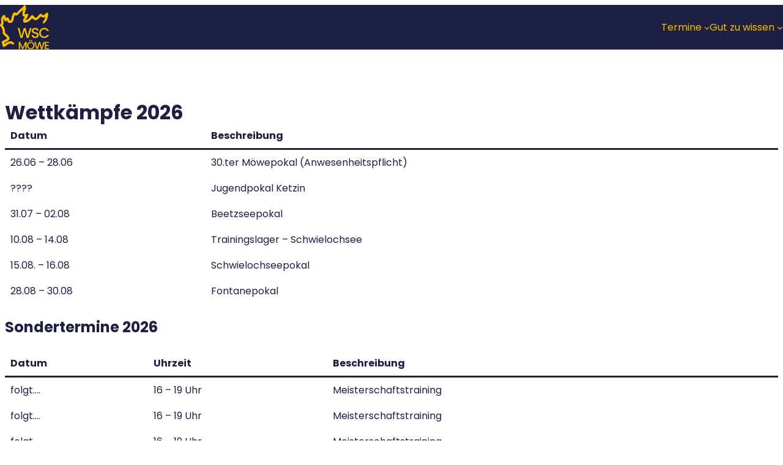

--- FILE ---
content_type: text/css
request_url: https://www.xn--mwejugend-07a.de/wp-content/themes/moewejugend/style.css?ver=1.2
body_size: 674
content:
/*
Theme Name: Möwejugend
Theme URI:
Author: Benjamin Krumbholz
Author URI: https://benkrumbholz.de/
Description:
Tags: full-site-editing, blog
Version: 1.2
Requires at least: 5.9
Tested up to: 5.9
Requires PHP: 7.0
License: GNU General Public License v2 or later
License URI: http://www.gnu.org/licenses/gpl-2.0.html
Text Domain: moewejugend
*/

*,
*::before,
*::after {
  box-sizing: border-box;
}

html {
  scroll-behavior: smooth;
}

a {
  color: inherit;
  cursor: pointer;
  text-decoration: none;
}

header.wp-block-template-part {
  left: 0;
  margin: 0 auto;
  position: absolute;
  right: 0;
  width: 100%;
  z-index: 100;
}

header.wp-block-template-part .wp-block-columns {
  margin-bottom: 0;
}

main.wp-block-template-part {
  min-height: 95vh;
}

.wp-block-cover__inner-container {
  margin: 0 auto;
  max-width: var(--wp--custom--layout--content-size);
}
.wp-block-cover-image.has-custom-content-position.has-custom-content-position.is-position-top-center
  .wp-block-cover__inner-container,
.wp-block-cover.has-custom-content-position.has-custom-content-position.is-position-top-center
  .wp-block-cover__inner-container,
.wp-block-cover-image.has-custom-content-position.has-custom-content-position.is-position-bottom-center
  .wp-block-cover__inner-container,
.wp-block-cover.has-custom-content-position.has-custom-content-position.is-position-bottom-center
  .wp-block-cover__inner-container {
  width: 100%;
}

.wp-block-cover__inner-container > :first-child {
  margin-top: 0;
}
.wp-block-cover__inner-container > :last-child {
  margin-bottom: 0;
}

.wp-block-columns {
  gap: 2rem;
}

@media (max-width: 599px) {
  .wp-block-navigation.items-justified-left {
    justify-content: center;
  }
  .wp-block-navigation.items-justified-right {
    --navigation-layout-justification-setting: center;
    --navigation-layout-justify: center;
  }
}

@media (min-width: 600px) and (max-width: 781px) {
  .wp-block-columns:not(.is-not-stacked-on-mobile) > .wp-block-column:nth-child(2n) {
    margin-left: 0;
  }
}

@media (min-width: 782px) {
  .wp-block-columns:not(.is-not-stacked-on-mobile) > .wp-block-column:not(:first-child) {
    margin-left: 0;
  }
}

/* Medien und Text */
.wp-block-media-text {
  gap: 1rem;
}
.wp-block-media-text.has-media-on-the-left .wp-block-media-text__content,
.wp-block-media-text.has-media-on-the-right .wp-block-media-text__content {
  padding: 0;
}

/* Navigation */
ul.wp-block-navigation__container {
  gap: 2rem !important;
}

.is-menu-open .wp-block-navigation-submenu > a.wp-block-navigation-item__content {
  font-weight: 700;
}

/* Tabellen */
.wp-block-table.is-style-stripes {
  border-bottom: 0 !important;
}

.wp-block-table.is-style-stripes tbody tr:nth-child(odd) {
  background-color: transparent !important;
}

/* Beitragstitel */
.wp-block-post-title a {
  text-decoration: none;
}


--- FILE ---
content_type: text/css
request_url: https://www.xn--mwejugend-07a.de/wp-content/themes/moewejugend/assets/css/accordion.css?ver=1.2
body_size: 41
content:
.wp-block-moewejugend-accordion-list {
  border-radius: var(--wp--custom--border--radius);
  overflow: hidden;
}
.wp-block-moewejugend-accordion-list > .wp-block-moewejugend-accordion:not(:last-child) {
  border-bottom: 1px solid var(--wp--preset--color--white);
}

.wp-block-moewejugend-accordion__header {
  align-items: center;
  cursor: pointer;
  display: flex;
  justify-content: space-between;
  min-height: 3.875rem;
}

.wp-block-moewejugend-accordion__header::after {
  aspect-ratio: 1;
  content: "";
  background-color: currentColor;
  -webkit-mask-image: var(--moewejugend-icon-chevron-down);
  mask-image: var(--moewejugend-icon-chevron-down);
  -webkit-mask-repeat: no-repeat;
  -webkit-mask-position: 50%;
  mask-position: 50%;
  mask-repeat: no-repeat;
  -webkit-mask-size: 1.5rem;
  mask-size: contain;
  padding-left: var(--wp--custom--spacing--padding);
  padding-right: var(--wp--custom--spacing--padding);
  rotate: 0deg;
  transition: rotate var(--wp--custom--transition-duration) ease-in-out;
  width: 1.5rem;
}

.wp-block-moewejugend-accordion__title {
  font-size: var(--wp--preset--font-size--large);
  font-weight: 700;
  margin: 0;
}

.wp-block-moewejugend-accordion.has-background .wp-block-moewejugend-accordion__title,
.wp-block-moewejugend-accordion .has-background .wp-block-moewejugend-accordion__title,
.wp-block-moewejugend-accordion-list .wp-block-moewejugend-accordion__title,
.wp-block-moewejugend-accordion.has-background .wp-block-moewejugend-accordion__inner > *,
.wp-block-moewejugend-accordion-list .wp-block-moewejugend-accordion__inner > * {
  padding-left: var(--wp--custom--spacing--padding);
  padding-right: var(--wp--custom--spacing--padding);
}

.wp-block-moewejugend-accordion__inner {
  max-height: 0;
  overflow: hidden;
  scale: 0;
  transform-origin: 50% 0;
  transition: height var(--wp--custom--transition-duration) ease-in-out,
    scale var(--wp--custom--transition-duration) ease-in-out;
}

.wp-block-moewejugend-accordion__active .wp-block-moewejugend-accordion__inner {
  max-height: 100%;
  scale: 1;
}
.wp-block-moewejugend-accordion__active .wp-block-moewejugend-accordion__header::after {
  rotate: 180deg;
}


--- FILE ---
content_type: text/css
request_url: https://www.xn--mwejugend-07a.de/wp-content/themes/moewejugend/assets/css/columns-fit-content.css?ver=1.2
body_size: -388
content:
@media (min-width: 600px) and (max-width: 781px) {
  .wp-block-columns.is-style-columns-fit-content:not(.is-not-stacked-on-mobile) > .wp-block-column:not(:only-child) {
    flex-basis: fit-content !important;
    flex-grow: 1;
  }
}


--- FILE ---
content_type: text/css
request_url: https://www.xn--mwejugend-07a.de/wp-content/themes/moewejugend/assets/css/paragraph-hint.css?ver=1.2
body_size: -347
content:
p.is-style-paragraph-hint {
  padding-left: 2em;
  position: relative;
}

p.is-style-paragraph-hint::before {
  background-image: var(--moewejugend-icon-arrow-right);
  background-size: contain;
  background-repeat: no-repeat;
  background-position: 50%;
  content: "";
  height: 2.5em;
  left: 0;
  position: absolute;
  top: 50%;
  transform: translateY(-50%);
  width: 1.5em;
}


--- FILE ---
content_type: application/javascript
request_url: https://www.xn--mwejugend-07a.de/wp-content/themes/moewejugend/assets/blocks/accordion.js?ver=0b13cf0ce360f46537ac
body_size: 385
content:
!function(){"use strict";var e=window.wp.element,o=window.wp.blocks,l=window.wp.blockEditor,t=window.wp.i18n;(0,o.registerBlockType)("moewejugend/accordion-list",{title:"Akkordion-Liste",description:"",icon:"editor-justify",category:"layout",edit:()=>{const o=(0,l.useBlockProps)(),t=(0,l.useInnerBlocksProps)(o);return(0,e.createElement)("div",t)},save:()=>{const o=l.useBlockProps.save(),t=l.useInnerBlocksProps.save(o);return(0,e.createElement)("div",t)}}),(0,o.registerBlockType)("moewejugend/accordion",{title:"Akkordion",description:"",icon:"arrow-down-alt2",category:"layout",attributes:{backgroundColor:{type:"string"},collapsibleOnMobile:{type:"boolean",default:!1},headerBackgroundColor:{type:"string"},headerTextColor:{type:"string"},textColor:{type:"string"},title:{type:"string"}},edit:(0,l.withColors)({backgroundColor:"background-color",headerBackgroundColor:"background-color",headerTextColor:"color",textColor:"color"})((o=>{const{attributes:r,setAttributes:a,backgroundColor:s,setBackgroundColor:n,headerBackgroundColor:c,setHeaderBackgroundColor:i,headerTextColor:u,setHeaderTextColor:d,textColor:g,setTextColor:C}=o,m=(0,l.useBlockProps)(),k=(0,l.useInnerBlocksProps)(m);let p=m.className+"__header",b=m.className+"__title";return null!=s&&null!=s.class&&(m.className+=" "+s.class),null!=c&&null!=c.class&&(p+=" "+c.class),null!=u&&null!=u.class&&(p+=" "+u.class),null!=g&&null!=g.class&&(m.className+=" "+g.class),(0,e.createElement)(e.Fragment,null,(0,e.createElement)(l.InspectorControls,null,(0,e.createElement)(l.PanelColorSettings,{title:(0,t.__)("Farbe"),colorSettings:[{label:(0,t.__)("Hintergrund"),onChange:n,value:s.color},{label:(0,t.__)("Hintergrund Titel"),onChange:i,value:c.color},{label:(0,t.__)("Titel"),onChange:d,value:u.color},{label:(0,t.__)("Text"),onChange:C,value:g.color}]})),(0,e.createElement)("div",m,(0,e.createElement)("div",{className:p},(0,e.createElement)(l.RichText,{className:b,onChange:e=>a({title:e}),placeholder:"Titel...",tagName:"p",value:r.title})),(0,e.createElement)("div",k)))})),save:o=>{const{attributes:t}=o,{backgroundColor:r,headerBackgroundColor:a,headerTextColor:s,textColor:n}=t,c=l.useBlockProps.save(),i=l.useInnerBlocksProps.save(c);i.className+="__inner";let u=c.className+"__header",d=c.className+"__title";return null!=r&&(c.className+=" has-background "+(0,l.getColorClassName)("background-color",r)),null!=a&&(u+=" has-background "+(0,l.getColorClassName)("background-color",a)),null!=s&&(u+=" has-text-color "+(0,l.getColorClassName)("color",s)),null!=n&&(c.className+=" has-text-color "+(0,l.getColorClassName)("color",n)),(0,e.createElement)("div",c,(0,e.createElement)("div",{className:u},(0,e.createElement)(l.RichText.Content,{className:d,tagName:"p",value:t.title})),(0,e.createElement)("div",i))}})}();

--- FILE ---
content_type: application/javascript
request_url: https://www.xn--mwejugend-07a.de/wp-content/themes/moewejugend/assets/js/accordion.js?ver=1.2
body_size: -355
content:
const accordions = document.querySelectorAll(".wp-block-moewejugend-accordion")
accordions.forEach((a_main) => {
  const accordionTitle = a_main.querySelector(".wp-block-moewejugend-accordion__header")
  if (accordionTitle) {
    accordionTitle.addEventListener("click", () => {
      const accordionSiblings = a_main.parentElement.querySelectorAll(".wp-block-moewejugend-accordion")
      accordionSiblings.forEach((a) => {
        if (a != a_main) {
          a.classList.remove("wp-block-moewejugend-accordion__active")
        }
      })
      a_main.classList.toggle("wp-block-moewejugend-accordion__active")
    })
  }
})


--- FILE ---
content_type: image/svg+xml
request_url: https://www.xn--mwejugend-07a.de/wp-content/uploads/2022/05/logo_WSC_MOEWE.svg
body_size: 1983
content:
<?xml version="1.0" encoding="UTF-8"?> <svg xmlns="http://www.w3.org/2000/svg" width="21.78mm" height="20mm" viewBox="0 0 61.73 56.69"><defs><style>.g{fill:#f9bd01;}.h{fill:#f9bd01;}</style></defs><g id="a"></g><g id="b"><g id="c"><g id="d"><path id="e" class="g" d="M31.86,47.29l-3.26,7.3-3.27-7.3h-1.65v9.31h1.53v-6.38l2.85,6.38h1.06l2.84-6.38v6.38h1.53v-9.31h-1.63Zm6.95,9.41c.88,0,1.68-.2,2.41-.61,.73-.41,1.3-.97,1.72-1.7,.42-.73,.63-1.55,.63-2.46s-.21-1.73-.63-2.45c-.42-.72-.99-1.29-1.72-1.7-.73-.41-1.53-.61-2.41-.61s-1.66,.2-2.39,.61c-.73,.41-1.3,.97-1.73,1.7-.42,.72-.64,1.54-.64,2.45s.21,1.73,.64,2.46c.42,.73,1,1.3,1.73,1.7,.73,.41,1.53,.61,2.39,.61Zm0-1.33c-.62,0-1.17-.14-1.65-.42-.48-.28-.86-.68-1.13-1.21-.27-.52-.41-1.13-.41-1.82s.14-1.29,.41-1.81c.27-.52,.65-.92,1.13-1.19,.48-.28,1.03-.42,1.65-.42s1.17,.14,1.65,.42c.48,.28,.86,.67,1.13,1.19,.27,.52,.41,1.12,.41,1.81s-.14,1.29-.41,1.82c-.27,.52-.65,.92-1.13,1.21-.48,.28-1.03,.42-1.65,.42Zm-1.15-9.02c.22,0,.41-.08,.57-.23,.16-.16,.23-.35,.23-.57s-.08-.41-.23-.57c-.16-.16-.35-.23-.57-.23s-.41,.08-.57,.23c-.16,.16-.23,.35-.23,.57s.08,.41,.23,.57c.16,.16,.35,.23,.57,.23Zm2.3,0c.22,0,.41-.08,.57-.23,.16-.16,.23-.35,.23-.57s-.08-.41-.23-.57c-.16-.16-.35-.23-.57-.23s-.41,.08-.57,.23c-.16,.16-.23,.35-.23,.57s.08,.41,.23,.57c.16,.16,.35,.23,.57,.23Zm14.66,.94l-1.94,7.54-1.94-7.54h-1.72l-2.09,7.58-1.93-7.58h-1.62l2.64,9.33h1.72l2.08-7.06,1.96,7.05h1.73l2.76-9.31h-1.63Zm7.1,1.23v-1.25h-5.15v9.33h5.15v-1.25h-3.62v-2.85h3.22v-1.25h-3.22v-2.73h3.62Zm-24.11-19.01l-2.65,10.28-2.65-10.28h-2.34l-2.85,10.34-2.63-10.34h-2.21l3.6,12.71,2.34-.02,2.83-9.61,2.67,9.61h2.36l3.76-12.69h-2.23Zm6.85,12.82c.9,0,1.68-.17,2.35-.52,.66-.35,1.17-.81,1.52-1.38,.35-.57,.52-1.18,.52-1.83,0-.8-.19-1.45-.56-1.93-.37-.48-.82-.84-1.35-1.07-.53-.23-1.21-.46-2.05-.69-.63-.17-1.13-.33-1.5-.47-.37-.15-.67-.34-.9-.59-.24-.25-.36-.57-.36-.96,0-.57,.19-1.01,.57-1.31,.38-.3,.86-.46,1.46-.46,.66,0,1.19,.16,1.59,.49,.4,.33,.62,.72,.66,1.19h2.3c-.09-1.07-.52-1.91-1.31-2.53s-1.79-.92-3.02-.92c-.86,0-1.63,.15-2.28,.44-.66,.29-1.17,.71-1.53,1.26-.37,.55-.55,1.19-.55,1.92,0,.79,.18,1.42,.55,1.9s.81,.82,1.32,1.05c.52,.23,1.19,.45,2.02,.67,.66,.17,1.17,.33,1.54,.47,.37,.15,.68,.35,.93,.62,.25,.27,.37,.61,.37,1.04,0,.55-.2,1-.6,1.34-.4,.35-.96,.52-1.68,.52s-1.23-.18-1.62-.53c-.38-.35-.6-.8-.65-1.35h-2.23c0,.73,.19,1.37,.58,1.92,.39,.55,.93,.97,1.61,1.27,.68,.3,1.45,.45,2.3,.45Zm4.88-6.5c0,1.24,.29,2.36,.87,3.34,.58,.99,1.36,1.76,2.35,2.31s2.08,.83,3.27,.83c1.35,0,2.55-.33,3.61-.99,1.05-.66,1.82-1.59,2.29-2.81h-2.5c-.33,.67-.79,1.17-1.37,1.5-.58,.33-1.26,.49-2.03,.49-.84,0-1.59-.19-2.25-.58-.66-.38-1.17-.93-1.54-1.63-.37-.71-.56-1.53-.56-2.47s.19-1.76,.56-2.47c.37-.71,.89-1.25,1.54-1.63,.66-.38,1.41-.57,2.25-.57,.77,0,1.44,.16,2.03,.49,.58,.33,1.04,.83,1.37,1.5h2.5c-.47-1.22-1.24-2.16-2.29-2.82-1.05-.66-2.26-1-3.61-1-1.18,0-2.27,.28-3.26,.83-.99,.55-1.78,1.32-2.36,2.31-.58,.99-.87,2.1-.87,3.34Z"></path><path id="f" class="h" d="M57.23,15.4c-2.03,1-3.79,.99-5.4-.37-.51-.43-.71-.02-.96,.29-.84,1.05-1.8,1.98-2.82,2.85-2.04,1.74-4.42,1.74-6.33-.15-.85-.84-1.29-.9-2.15,.05-2.01,2.2-4.22,4.16-7.37,4.62-2.16,.31-3.29-.74-2.98-2.88,.2-1.4,.81-2.63,1.65-3.75,.43-.57,.57-.9-.39-1.07-1.37-.24-2.19-1.36-2.23-2.81-.04-1.51,.26-2.98,.68-4.43,.11-.37,.4-.72,.14-1.24-1.55,1.56-3.68,2.38-4.8,4.41-.38,.68-1.1,1.18-1.72,1.7-.73,.62-1.69,1.14-2.57,.88-1.75-.52-1.9,.48-2.13,1.72-.29,1.59-.69,3.17-1.08,4.74-.42,1.71-1.81,2.9-3.62,3.11-1.83,.22-2.84-.36-3.78-2.17-.22-.42-.26-.89-1.01-.52-1.86,.93-2.26,.72-3.12-1.18-.23-.5-.19-1.11-.78-1.66-.44,1.42-.23,2.73-.07,4.02,.18,1.45,.25,2.84-.82,4.01-.34,.37-.16,.65,.08,.96,1.94,2.38,2.66,5.16,2.57,8.17-.02,.58,.2,.99,.61,1.38,1.09,1.03,2.15,2.1,3.22,3.15,.64,.63,1.21,1.31,1.59,2.14,.73,1.61,.38,2.99-1.05,4.08-1.23,.94-2.63,1.6-4.02,2.27q-1.35,.64-.62,2.2c1.32-1.25,2.7-2.36,4.43-2.92,1.49-.48,2.98-.77,4.54-.36,1.6,.41,2.37,1.6,2.89,3.03,.21,.57-.11,.85-.64,.91-.88,.1-1.71-.08-2.41-.64-.85-.68-1.74-.72-2.75-.39-1.48,.5-2.86,1.13-3.86,2.4-.38,.49-.93,.78-1.46,1.07-2.22,1.21-3.04,.86-3.53-1.54-.19-.92-.45-1.81-.8-2.67-.54-1.35-.32-2.04,1.04-2.78,1.46-.79,2.98-1.48,4.45-2.26,1.41-.74,1.47-1.06,.35-2.23-1.23-1.29-2.53-2.52-3.81-3.76-.7-.68-1.14-1.41-1.03-2.46,.3-3-.71-5.57-2.66-7.83-.89-1.03-.89-1.91,.06-3.06,.74-.89,.95-1.71,.74-2.88-.51-2.86-.16-5.59,1.9-7.86,1.29-1.42,2.79-1.1,3.4,.71,.25,.76,.51,1.52,.77,2.31,1.8-1.22,2.89-.88,3.72,1.08,.19,.45,.33,.92,.54,1.35,.22,.45,.3,1.11,1.02,1,.66-.1,1.08-.55,1.22-1.2,.33-1.46,.69-2.92,.95-4.39,.27-1.51,.85-2.86,1.73-4.11,.84-1.18,1.79-1.41,2.84-.44,.74,.69,1.32,.42,1.73-.17,2.48-3.52,6.48-5.52,8.99-9.01,.87-1.21,1.11-1.1,1.82,.18,.85,1.54,1,3.12,.45,4.81-.52,1.62-.96,3.26-1.37,4.91-.32,1.29-.08,1.49,1.17,1.12,.31-.09,.62-.19,.94-.23,.65-.09,1.42-.56,1.92,.15,.53,.74,.5,1.65,.08,2.44-.75,1.39-1.58,2.74-2.37,4.11-.21,.37-.6,.67-.54,1.28,1.54-.32,2.72-1.21,3.8-2.23,1.12-1.05,2.21-2.12,2.89-3.57,.52-1.1,2.36-1.01,3.2,.11,.49,.65,.87,1.36,1.43,1.96,.75,.82,1.49,.81,2.34,.16,1.34-1.02,2.31-2.39,3.45-3.59,1.34-1.4,2-1.44,3.53-.24,1.7,1.34,1.9,1.33,3.47-.13,.77-.72,1.57-1.41,2.38-2.09,.53-.44,.94-.48,1.34,.26,.46,.85,.77,1.7,.6,2.67-.35,2.04-.83,4.05-1.55,5.99-.73,1.94-2.13,3.32-3.81,4.46-.39,.27-.79,.44-1.22,.08-.43-.36-.51-.76-.28-1.3,.36-.83,.82-1.58,1.34-2.31,.89-1.27,1.58-2.63,1.96-4.43Z"></path></g></g></g></svg> 